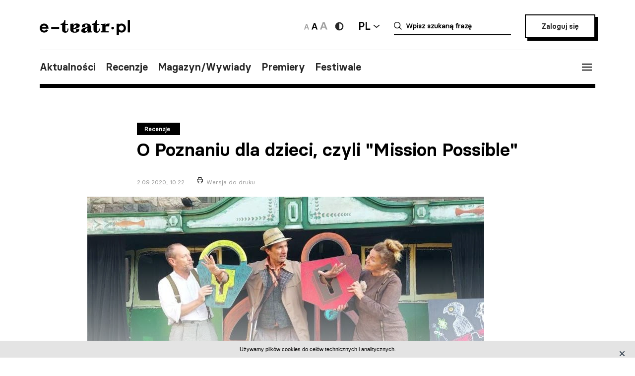

--- FILE ---
content_type: text/html; charset=UTF-8
request_url: https://e-teatr.pl/o-poznaniu-dla-dzieci-czyli-mission-possible-2597
body_size: 8924
content:
<!doctype html>
<html class="no-js" lang="pl_PL">
  <head>
    <meta http-equiv="Content-type" content="text/html; charset=utf-8" />
<title>O Poznaniu dla dzieci, czyli "Mission Possible" | e-teatr.pl</title>
  <meta name="robots" content="index,follow" />
<meta name="keywords" content="teatr,teatry,sztuki,sztuka,aktorzy,aktor,premiery,premiera,repertuar,realizacje,realizacja,festiwale,festiwal,kariery,kariera,ruch teatralny" />
<meta name="description" content="&quot;Misja Poznań&quot; Maliny Prześlugi w reż. Marka Cyrisa Teatru Animacji  na scenie  nad Jeziorem Rusałka w Poznaniu. Pisze Katarzyna Kamińska w portalu kultura.poznan.pl." />
<meta name="generator" content="ABDEO-v3.7.19.1" />
  <meta name="author" content="Instytut Teatralny" />
<meta property="og:locale" content="pl_PL">
<meta property="og:type" content="website">
<meta property="og:url" content="https://e-teatr.pl/o-poznaniu-dla-dzieci-czyli-mission-possible-2597" />
<meta property="og:site_name" content="Teatr w Polsce - polski wortal teatralny" />
<meta property="og:title" content="O Poznaniu dla dzieci, czyli &quot;Mission Possible&quot; | e-teatr.pl" />
<meta property="og:description" content="&quot;Misja Poznań&quot; Maliny Prześlugi w reż. Marka Cyrisa Teatru Animacji  na scenie  nad Jeziorem Rusałka w Poznaniu. Pisze Katarzyna Kamińska w portalu kultura.poznan.pl." />
  <meta property="og:image" content="https://e-teatr.pl/files/multimedias/126092/-_pic1_1200_152277_270781_with-ratio_16_9.jpg.webp" />
<meta property="og:image:alt" content="Teatr w Polsce - polski wortal teatralny" />
  <script>
    (function (i, s, o, g, r, a, m) {
      i['GoogleAnalyticsObject'] = r;
      i[r] = i[r] || function () {
        (i[r].q = i[r].q || []).push(arguments)
      }, i[r].l = 1 * new Date();
      a = s.createElement(o),
              m = s.getElementsByTagName(o)[0];
      a.async = 1;
      a.src = g;
      m.parentNode.insertBefore(a, m)
    })(window, document, 'script', 'https://www.google-analytics.com/analytics.js', 'ga');

    ga('create', 'UA-2035337-5', 'auto');
    ga('send', 'pageview');
  </script>
<meta name="ahrefs-site-verification" content="d0529a68e9780a3f06c26fca82986d57a92444a69bccfdbeb18d6ef8235fded8">
<meta name="bvm-site-verification" content="84d48a81b62775b5c44a6c4a66acdcc7ae4da01d"/><meta name="viewport" content="width=device-width, initial-scale=1, maximum-scale=1.0, user-scalable=no" />
  <link href="https://e-teatr.pl/o-poznaniu-dla-dzieci-czyli-mission-possible-2597" rel="canonical"/><link rel="shortcut icon" href="https://e-teatr.pl/ETeatr/icons/favicon.ico">
<link href="https://fonts.googleapis.com/css?family=PT+Serif:700" rel="stylesheet">
<link rel="stylesheet" href="https://e-teatr.pl/ETeatr/css/659b9586ae518f40a741eb95a6e4b42e.1.063.css"/><!--[if lt IE 9]
  <script src="http://html5shim.googlecode.com/svn/trunk/html5.js"></script>
-->
<link rel="stylesheet" href="https://e-teatr.pl/ETeatr/css/new.css?ver=1.012">



<script src="https://e-teatr.pl/ETeatr/js/55e7dd3016ce4ac57b9a0f56af12f7c2.1.063.js"></script><script>
  var baseUrl='/';
  var provinces='[]';
  var visited = JSON.parse(localStorage.getItem('visited')) || [];
</script>
<link rel="manifest" href="https://e-teatr.pl/ETeatr/manifest.json" />
<link rel="apple-touch-icon" href="https://e-teatr.pl/ETeatr/icons/apple-icon.png">
<link rel="apple-touch-icon" sizes="57x57" href="https://e-teatr.pl/ETeatr/icons/apple-icon-57x57.png">
<link rel="apple-touch-icon" sizes="60x60" href="https://e-teatr.pl/ETeatr/icons/apple-icon-60x60.png">
<link rel="apple-touch-icon" sizes="72x72" href="https://e-teatr.pl/ETeatr/icons/apple-icon-72x72.png">
<link rel="apple-touch-icon" sizes="76x76" href="https://e-teatr.pl/ETeatr/icons/apple-icon-76x76.png">
<link rel="apple-touch-icon" sizes="114x114" href="https://e-teatr.pl/ETeatr/icons/apple-icon-114x114.png">
<link rel="apple-touch-icon" sizes="120x120" href="https://e-teatr.pl/ETeatr/icons/apple-icon-120x120.png">
<link rel="apple-touch-icon" sizes="144x144" href="https://e-teatr.pl/ETeatr/icons/apple-icon-144x144.png">
<link rel="apple-touch-icon" sizes="152x152" href="https://e-teatr.pl/ETeatr/icons/apple-icon-152x152.png">
<link rel="apple-touch-icon" sizes="180x180" href="https://e-teatr.pl/ETeatr/icons/apple-icon-180x180.png">
<link rel="apple-touch-icon" sizes="192x192" href="https://e-teatr.pl/ETeatr/icons/apple-icon.png">
<meta name="msapplication-TileImage" content="https://e-teatr.pl/ETeatr/icons/ms-icon-144x144.png">
<meta name="msapplication-TileColor" content="#ffffff">
<meta name="msapplication-square70x70logo" content="https://e-teatr.pl/ETeatr/icons/ms-icon-70x70.png">
<meta name="msapplication-square144x144logo" content="https://e-teatr.pl/ETeatr/icons/ms-icon-144x144.png">
<meta name="msapplication-square150x150logo" content="https://e-teatr.pl/ETeatr/icons/ms-icon-150x150.png">
<meta name="msapplication-square310x310logo" content="https://e-teatr.pl/ETeatr/icons/ms-icon-310x310.png">
<link rel="icon" type="image/png" href="https://e-teatr.pl/ETeatr/icons/favicon-16x16.png" sizes="16x16">
<link rel="icon" type="image/png" href="https://e-teatr.pl/ETeatr/icons/favicon-32x32.png" sizes="32x32">
<link rel="icon" type="image/png" href="https://e-teatr.pl/ETeatr/icons/favicon-96x96.png" sizes="96x96">  </head>
  <body>
    <script>
  var wcag = getCookie('wcag-class');
  var body = document.getElementsByTagName("body")[0];

  if (wcag.length > 0) {
    body.className = (body.className.length > 0 ? ' ' : '') + wcag;
    
    document.addEventListener('DOMContentLoaded', function() {
      $('header .logo').attr('src', $('header .logo').attr('data-hc-src'));
    }, false);
  }
</script>    <div class="preloader">
  <img src="https://e-teatr.pl/ETeatr/img/e-teatr-logo.gif" alt="Logo" >
</div>
<header>
  <div class="header-top">
    <div class="logo">
      <a href="/" title="e-teatr - strona główna">
        <img src="https://e-teatr.pl/ETeatr/img/logo_new.svg" data-n-src="https://e-teatr.pl/ETeatr/img/logo_new.svg" data-hc-src="https://e-teatr.pl/ETeatr/img/high-contrast/logo_new.svg" alt="e-teatr - strona główna" />
      </a>
    </div>
    <div class="header-right">
      <div class="accessibility-controls">
        <button class="font-size" data-size="small" onclick="setFontSize('small')">
          <img src="https://e-teatr.pl/ETeatr/img/a-small.svg" alt="Ikona duża">
        </button>
        <button class="font-size active" data-size="medium" onclick="setFontSize('medium')">
          <img src="https://e-teatr.pl/ETeatr/img/a-medium.svg" alt="Ikona średnia">
        </button>
        <button class="font-size" data-size="large" onclick="setFontSize('large')">
          <img src="https://e-teatr.pl/ETeatr/img/a-large.svg" alt="Ikona duża">
        </button>
        <div class="accessibility-color">
          <a href="" class="wcag-off accessibility" aria-label="Wersja wysokokontrastowa">
            <svg width="20" height="20" viewBox="0 0 20 20" fill="none" xmlns="http://www.w3.org/2000/svg">
              <path d="M10 18.3333C14.6024 18.3333 18.3333 14.6023 18.3333 9.99996C18.3333 5.39759 14.6024 1.66663 10 1.66663C5.39762 1.66663 1.66666 5.39759 1.66666 9.99996C1.66666 14.6023 5.39762 18.3333 10 18.3333Z" fill="#272727"/>
              <path d="M10 15.8333C11.5471 15.8333 13.0308 15.2187 14.1248 14.1247C15.2188 13.0308 15.8333 11.5471 15.8333 9.99996C15.8333 8.45286 15.2188 6.96913 14.1248 5.87517C13.0308 4.78121 11.5471 4.16663 10 4.16663V15.8333Z" fill="white"/>
            </svg>
          </a>
          <a href="" class="wcag-on accessibility" aria-label="Wyłącz kontrast">
            <svg width="20" height="20" viewBox="0 0 20 20" fill="none" xmlns="http://www.w3.org/2000/svg">
              <path d="M10 18.3333C14.6024 18.3333 18.3333 14.6023 18.3333 9.99996C18.3333 5.39759 14.6024 1.66663 10 1.66663C5.39762 1.66663 1.66666 5.39759 1.66666 9.99996C1.66666 14.6023 5.39762 18.3333 10 18.3333Z" fill="#ff0"/>
              <path d="M10 15.8333C11.5471 15.8333 13.0308 15.2187 14.1248 14.1247C15.2188 13.0308 15.8333 11.5471 15.8333 9.99996C15.8333 8.45286 15.2188 6.96913 14.1248 5.87517C13.0308 4.78121 11.5471 4.16663 10 4.16663V15.8333Z" fill="black"/>
            </svg>
          </a>
        </div>
      </div>
      <div class="language-dropdown-outer">
        <button class="language-head">PL</button>
        <div class="language-dropdown">
          <ul>
            <li>
              <a href="https://polishstage.pl/" target="blank">EN</a>
            </li>
          </ul>
        </div>
      </div>
      <div class="search search-mobile"></div>
      <div class="search-outer">
        <form action="/szukaj" method="get">
          <input autocomplete="off" class="search-form-input" oninput="Fr3exAutocomplete(this, 3, '#autocomplete-result', '/eteatr/e-teatr/autocomplete')" type="text" placeholder="Wpisz szukaną frazę" name="searchstr">
          <div id="autocomplete-result"></div>
        </form>
        <button class="closeSearch" aria-label="Close"></button>
      </div>
      <div class="header-btn">
                <a href="/login" class="button">Zaloguj się</a>
            </div>
    </div>
  </div>
  <div class="header-bottom">
    <div class="nav-menu">
      <ul>
                                                    <li><a data-base="https://e-teatr.pl/o-poznaniu-dla-dzieci-czyli-mission-possible-2597" data-org="http://www.e-teatr.pl#aktualnosci" href="http://www.e-teatr.pl#aktualnosci"   class="" >Aktualności</a></li>
                                                                  <li><a data-base="https://e-teatr.pl/o-poznaniu-dla-dzieci-czyli-mission-possible-2597" data-org="http://www.e-teatr.pl#recenzje" href="http://www.e-teatr.pl#recenzje"   class="" >Recenzje</a></li>
                                                                  <li><a data-base="https://e-teatr.pl/o-poznaniu-dla-dzieci-czyli-mission-possible-2597" data-org="http://www.e-teatr.pl#magazyn" href="http://www.e-teatr.pl#magazyn"   class="" >Magazyn/Wywiady</a></li>
                                                                  <li><a data-base="https://e-teatr.pl/o-poznaniu-dla-dzieci-czyli-mission-possible-2597" data-org="http://www.e-teatr.pl#premiery" href="http://www.e-teatr.pl#premiery"   class="" >Premiery</a></li>
                                                                  <li><a data-base="https://e-teatr.pl/o-poznaniu-dla-dzieci-czyli-mission-possible-2597" data-org="http://www.e-teatr.pl#festiwale" href="http://www.e-teatr.pl#festiwale"   class="" >Festiwale</a></li>
                            <ul>
    </div>
    <button class="hamburger">
      <span class="line"></span>
      <span class="line"></span>
      <span class="line"></span>
    </button>
  </div>
  <div class="region-chooser modal">
    <div class="close">
      <span class="line"></span>
      <span class="line"></span>
      <span class="line"></span>
    </div>
    <div class="region-chooser-content">
      <h2>Wybierz województwo</h2>
      <div class="clear">
                  <ul>
                                                        <li><a data-base="https://e-teatr.pl/o-poznaniu-dla-dzieci-czyli-mission-possible-2597" data-org="https://e-teatr.pl/baza-adresowa-dolnoslaskie" href="https://e-teatr.pl/baza-adresowa-dolnoslaskie"   class="" >dolnośląskie</a></li>
                                                                  <li><a data-base="https://e-teatr.pl/o-poznaniu-dla-dzieci-czyli-mission-possible-2597" data-org="https://e-teatr.pl/baza-adresowa-kujawsko-pomorskie" href="https://e-teatr.pl/baza-adresowa-kujawsko-pomorskie"   class="" >kujawsko-pomorskie</a></li>
                                                                  <li><a data-base="https://e-teatr.pl/o-poznaniu-dla-dzieci-czyli-mission-possible-2597" data-org="https://e-teatr.pl/baza-adresowa-lubelskie" href="https://e-teatr.pl/baza-adresowa-lubelskie"   class="" >lubelskie</a></li>
                                                                  <li><a data-base="https://e-teatr.pl/o-poznaniu-dla-dzieci-czyli-mission-possible-2597" data-org="https://e-teatr.pl/baza-adresowa-lubuskie" href="https://e-teatr.pl/baza-adresowa-lubuskie"   class="" >lubuskie</a></li>
                                                                  <li><a data-base="https://e-teatr.pl/o-poznaniu-dla-dzieci-czyli-mission-possible-2597" data-org="https://e-teatr.pl/baza-adresowa-lodzkie" href="https://e-teatr.pl/baza-adresowa-lodzkie"   class="" >łódzkie</a></li>
                                                                  <li><a data-base="https://e-teatr.pl/o-poznaniu-dla-dzieci-czyli-mission-possible-2597" data-org="https://e-teatr.pl/baza-adresowa-malopolskie" href="https://e-teatr.pl/baza-adresowa-malopolskie"   class="" >małopolskie</a></li>
                                                                  <li><a data-base="https://e-teatr.pl/o-poznaniu-dla-dzieci-czyli-mission-possible-2597" data-org="https://e-teatr.pl/baza-adresowa-mazowieckie" href="https://e-teatr.pl/baza-adresowa-mazowieckie"   class="" >mazowieckie</a></li>
                                                                  <li><a data-base="https://e-teatr.pl/o-poznaniu-dla-dzieci-czyli-mission-possible-2597" data-org="https://e-teatr.pl/baza-adresowa-opolskie" href="https://e-teatr.pl/baza-adresowa-opolskie"   class="" >opolskie</a></li>
                                </ul>
          <ul>
                                                        <li><a data-base="https://e-teatr.pl/o-poznaniu-dla-dzieci-czyli-mission-possible-2597" data-org="https://e-teatr.pl/baza-adresowa-podkarpackie" href="https://e-teatr.pl/baza-adresowa-podkarpackie"   class="" >podkarpackie</a></li>
                                                                  <li><a data-base="https://e-teatr.pl/o-poznaniu-dla-dzieci-czyli-mission-possible-2597" data-org="https://e-teatr.pl/baza-adresowa-podlaskie" href="https://e-teatr.pl/baza-adresowa-podlaskie"   class="" >podlaskie</a></li>
                                                                  <li><a data-base="https://e-teatr.pl/o-poznaniu-dla-dzieci-czyli-mission-possible-2597" data-org="https://e-teatr.pl/baza-adresowa-pomorskie" href="https://e-teatr.pl/baza-adresowa-pomorskie"   class="" >pomorskie</a></li>
                                                                  <li><a data-base="https://e-teatr.pl/o-poznaniu-dla-dzieci-czyli-mission-possible-2597" data-org="https://e-teatr.pl/baza-adresowa-slaskie" href="https://e-teatr.pl/baza-adresowa-slaskie"   class="" >śląskie</a></li>
                                                                  <li><a data-base="https://e-teatr.pl/o-poznaniu-dla-dzieci-czyli-mission-possible-2597" data-org="https://e-teatr.pl/baza-adresowa-swietokrzyskie" href="https://e-teatr.pl/baza-adresowa-swietokrzyskie"   class="" >świętokrzyskie</a></li>
                                                                  <li><a data-base="https://e-teatr.pl/o-poznaniu-dla-dzieci-czyli-mission-possible-2597" data-org="https://e-teatr.pl/baza-adresowa-warminsko-mazurskie" href="https://e-teatr.pl/baza-adresowa-warminsko-mazurskie"   class="" >warmińsko-mazurskie</a></li>
                                                                  <li><a data-base="https://e-teatr.pl/o-poznaniu-dla-dzieci-czyli-mission-possible-2597" data-org="https://e-teatr.pl/baza-adresowa-wielkopolskie" href="https://e-teatr.pl/baza-adresowa-wielkopolskie"   class="" >wielkopolskie</a></li>
                                                                  <li><a data-base="https://e-teatr.pl/o-poznaniu-dla-dzieci-czyli-mission-possible-2597" data-org="https://e-teatr.pl/baza-adresowa-zachodniopomorskie" href="https://e-teatr.pl/baza-adresowa-zachodniopomorskie"   class="" >zachodniopomorskie</a></li>
                                </ul>
              </div>
    </div>
  </div>
  <nav class="menu">
    <ul>
              <li class="logout-btn search-mobile"><a href="/login">Zaloguj się</a></li>
            <li class="primary">
        <ul class="search-mobile">
                                                      <li><a data-base="https://e-teatr.pl/o-poznaniu-dla-dzieci-czyli-mission-possible-2597" data-org="http://www.e-teatr.pl#aktualnosci" href="http://www.e-teatr.pl#aktualnosci"   class="" >Aktualności</a></li>
                                                                  <li><a data-base="https://e-teatr.pl/o-poznaniu-dla-dzieci-czyli-mission-possible-2597" data-org="http://www.e-teatr.pl#recenzje" href="http://www.e-teatr.pl#recenzje"   class="" >Recenzje</a></li>
                                                                  <li><a data-base="https://e-teatr.pl/o-poznaniu-dla-dzieci-czyli-mission-possible-2597" data-org="http://www.e-teatr.pl#magazyn" href="http://www.e-teatr.pl#magazyn"   class="" >Magazyn/Wywiady</a></li>
                                                                  <li><a data-base="https://e-teatr.pl/o-poznaniu-dla-dzieci-czyli-mission-possible-2597" data-org="http://www.e-teatr.pl#premiery" href="http://www.e-teatr.pl#premiery"   class="" >Premiery</a></li>
                                                                  <li><a data-base="https://e-teatr.pl/o-poznaniu-dla-dzieci-czyli-mission-possible-2597" data-org="http://www.e-teatr.pl#festiwale" href="http://www.e-teatr.pl#festiwale"   class="" >Festiwale</a></li>
                              </ul>
        <ul>
                                                      <li><a data-base="https://e-teatr.pl/o-poznaniu-dla-dzieci-czyli-mission-possible-2597" data-org="https://e-teatr.pl/repertuar-mazowieckie" href="https://e-teatr.pl/repertuar-mazowieckie"   class="" >Repertuary</a></li>
                                                                  <li><a data-base="https://e-teatr.pl/o-poznaniu-dla-dzieci-czyli-mission-possible-2597" data-org="https://e-teatr.pl/archiwum" href="https://e-teatr.pl/archiwum"   class="" >Archiwum</a></li>
                                                                  <li><a data-base="https://e-teatr.pl/o-poznaniu-dla-dzieci-czyli-mission-possible-2597" data-org="http://www.e-teatr.pl#ogloszenia" href="http://www.e-teatr.pl#ogloszenia"   class="" >Ogłoszenia</a></li>
                                                                  <li><a data-base="https://e-teatr.pl/o-poznaniu-dla-dzieci-czyli-mission-possible-2597" data-org="http://www.e-teatr.pl#baza-adresow" href="http://www.e-teatr.pl#baza-adresow"   class="" >Baza adresów</a></li>
                                                                  <li><a data-base="https://e-teatr.pl/o-poznaniu-dla-dzieci-czyli-mission-possible-2597" data-org="https://e-teatr.pl/watki-tematyczne" href="https://e-teatr.pl/watki-tematyczne"   class="" >Wątki tematyczne</a></li>
                                                                  <li><a data-base="https://e-teatr.pl/o-poznaniu-dla-dzieci-czyli-mission-possible-2597" data-org="https://e-teatr.pl/lista-ogloszen" href="https://e-teatr.pl/lista-ogloszen"   class="" >Lista ogłoszeń</a></li>
                                <li><a href="https://www.encyklopediateatru.pl/osoby" target="_blank">Baza osób</a></li>
          <li><a href="https://www.encyklopediateatru.pl/sztuki" target="_blank">Baza realizacji</a></li>
        </ul>
      </li>
            <li class="locations">
        <h4>Twoje ośrodki</h4>
        <ul>
                                                        <li data-province-id="18"><a href="/login">cały kraj</a></li>
                                                <li data-province-id="9"><a href="/login">dolnośląskie</a></li>
                                                <li data-province-id="20"><a href="/login">inne</a></li>
                                                <li data-province-id="6"><a href="/login">kujawsko-pomorskie</a></li>
                                                <li data-province-id="17"><a href="/login">lubelskie</a></li>
                                                <li data-province-id="8"><a href="/login">lubuskie</a></li>
                                                <li data-province-id="15"><a href="/login">Łódzkie</a></li>
                                                <li data-province-id="13"><a href="/login">małopolskie</a></li>
                                                <li data-province-id="5"><a href="/login">mazowieckie</a></li>
                                                <li data-province-id="11"><a href="/login">opolskie</a></li>
                                                <li data-province-id="16"><a href="/login">podkarpackie</a></li>
                                                <li data-province-id="2"><a href="/login">podlaskie</a></li>
                                                <li data-province-id="3"><a href="/login">pomorskie</a></li>
                                                <li data-province-id="12"><a href="/login">Śląskie</a></li>
                                                <li data-province-id="14"><a href="/login">Świętokrzyskie</a></li>
                                                <li data-province-id="1"><a href="/login">warmińsko-mazurskie</a></li>
                                                <li data-province-id="7"><a href="/login">wielkopolskie</a></li>
                                                <li data-province-id="19"><a href="/login">za granicą</a></li>
                                                <li data-province-id="4"><a href="/login">zachodniopomorskie</a></li>
                              </ul>
      </li>
    </ul>
  </nav>
  <!--  <h1>
          <a href="https://e-teatr.pl/files/resources/baner_mfg_750_200_2024.jpg" target="_blank">
              </a>
      </h1>
-->
</header>      <main>
    <article class="restricted">
      <div class="article-header articles-header-wide">
        <div class="articles-header-content">
          <span class="category-badge" >Recenzje</span>
          <h1 class="articles-header-content-title">O Poznaniu dla dzieci, czyli "Mission Possible"</h1>
          <span>2.09.2020, 10:22</span>
          <a href="javascript:if(window.print)window.print();" class="print">Wersja do druku</a>
        </div>
      </div>
      <div class="article-content">
                <div class="article-photo">
    <a data-lightbox="article-gallery" href="/files/multimedias/126094/-_pic1_1200_152277_270781_with-ratio_16_9.jpg">
    <img src="/files/multimedias/126094/thumb_-_pic1_1200_152277_270781_with-ratio_16_9.jpg.webp" alt="" title="Misja Poznań"  width="800" height="450"/>  </a>
      <p>fot. mat. teatru</p>
    
</div>
      </div>
          </article>
          <section class="box-login">
  <div class="content">
    <h3>Zaloguj się i czytaj dalej za darmo</h3>
    <small>Zalogowani użytkownicy mają nieograniczony dostęp do wszystkich artykułów na e-teatrze.</small>
    <div class="box-login-form">
            <form method="post" accept-charset="utf-8" id="eloginForm" action="https://e-teatr.pl/login"><div style="display:none;"><input type="hidden" name="_method" value="POST"/></div>        <input type="hidden" name="article_url" value="https://e-teatr.pl/o-poznaniu-dla-dzieci-czyli-mission-possible-2597" />
        <div class="clear">
          <div class="email">
            <label>Adres e-mail</label>
            <input name="email" type="email" placeholder="jankowalski@gmail.com" />
            <span class="elogin-error error">nie uzupełnione pole</span>
          </div>
          <div class="password">
            <label>Haslo</label>
            <input name="password" type="password" placeholder="&#9679;&#9679;&#9679;&#9679;&#9679;&#9679;&#9679;&#9679;&#9679;&#9679;&#9679;&#9679;&#9679;&#9679;&#9679;" />
            <span class="elogin-error error">nie uzupełnione pole</span>
          </div>
        </div>
        <div class="elogin-status"></div>
        <div class="button-container">
          <button type="submit" class="button button-mini">Zaloguj</button><a href="/users/forgotpwd">Nie pamiętasz hasła?</a>
        </div>
      </form>    </div>
    <h3>Nie masz jeszcze konta? <a href="/login?register=1">Zarejestruj się</a>.</h3>
  </div>
</section>                      <div class="article-social-box">
      <button class="article-social-btn" data-sharer="facebook" data-url="https://e-teatr.pl/o-poznaniu-dla-dzieci-czyli-mission-possible-2597">
        <img src="https://e-teatr.pl/ETeatr/img/icon-fb.png" alt="fb">
      </button>
      <button class="article-social-btn" data-sharer="twitter" data-title="O Poznaniu dla dzieci, czyli &quot;Mission Possible&quot;" data-url="https://e-teatr.pl/o-poznaniu-dla-dzieci-czyli-mission-possible-2597">
        <img src="https://e-teatr.pl/ETeatr/img/icon-tw.jpg" alt="tw">
      </button>
    </div>
    <div class="article-info">
      <div class="two-columns border">
        <div class="column">
          <div>
                          <h6>Tytuł oryginalny</h6>
              <p>O Poznaniu dla dzieci, czyli "Mission Possible"</p>
                        <h6>Źródło:</h6>
            <p>
                            kultura.poznan.pl<br />                                                                            <br /><a href="https://kultura.poznan.pl/mim/kultura/news/spektakle,c,4/o-poznaniu-dla-dzieci-czyli-mission-possible,152277.html" target="_blank">Link do źródła</a>
                          </p>
                      </div>
        </div>
                  <div class="column">
            <div>
                              <h6>Autor:</h6>
                <p>
                                                        <a href="/autor/katarzyna_kamińska">Katarzyna Kamińska</a>
                                  </p>
                                                                    </div>
          </div>
              </div>
    </div>
              <section class="box">
        <h2>Wątki tematyczne</h2>
        <ul class="list-horizontal">
                      <li><a href="/lato-2020-w-teatrze-i365">Lato 2020 w teatrze</a></li>
                  </ul>
      </section>
              <section class="box">
        <div class="two-columns">
                                              <div class="column">
                <h6>Realizacje repertuarowe</h6>
                <ul class="list-links">
                                                                                                    <li><a href="/misja-poznan-s24979">Misja Poznań (reż. Marek Cyris, Teatr Animacji)</a></li>
                                                      </ul>
              </div>
                                            <div class="column">
              <h6><a href="https://www.e-teatr.pl/instytucje/0">Teatry i instytucje</a></h6>
              <ul class="list-links">
                                  <li><a href="/teatr-animacji-t1269">Teatr Animacji</a></li>
                              </ul>
            </div>
                            </div>
      </section>
                      <section class="box box-cites">
        <div class="two-columns border">
                      <div class="column">
              <div class="lead">
                                <a href="https://e-teatr.pl/teatr-dla-dzieci-oczami-aktorow-miniatury-2594">
                  <p>Teatr dla dzieci oczami aktorów Miniatury                                      </p>
                                      <blockquote>Magdalena Żulińska i Piotr Kłudka współpracują ze sobą na scenie jako aktorzy w Teatrze Miniatura w Gdańsku, ale również wspólnie reżyserują sztuki. Tworzą spektakle, które mają pokazać dzieciom nie tylko, jak ciekawym miejscem jest teatr, ale również chcą edukować je przez kulturę</blockquote>
                                      
                    <small>- pisze Mateusz Groen w portalu Trójmiasto.pl.</small>
                                  </a>
              </div>
            </div>
                      <div class="column">
              <div class="lead">
                                <a href="https://e-teatr.pl/od-warlikowskiego-do-gwiazdy-prawicy-redbad-klynstra-dyrektorem-teatru-2590">
                  <p>Od Warlikowskiego do gwiazdy prawicy. Redbad Klynstra dyrektorem teatru                                      </p>
                                      <blockquote>Redbad Klynstra pokieruje teatrem. Czołowa aktorska gwiazda polskiej prawicy obejmuje stanowisko dyrektora Teatru im. Osterwy w Lublinie. Wcześniej zespół teatru protestował przeciwko unieważnieniu konkursu na dyrektora w niejasny sposób</blockquote>
                                      
                    <small>- pisze Witold Mrozek w Gazecie Wyborczej.</small>
                                  </a>
              </div>
            </div>
                  </div>
      </section>
                            <section class="box">
        <h2 class="center">Sprawdź także</h2>
        <div class="three-columns border">
                      <div class="column">
                                            <div class="article-photo article-container-list">
                  <a href="https://e-teatr.pl/pokusa-drugiej-szansy-65566">
                    <div style="min-height: 40px;" >
                                                                      <img src="/files/multimedias/176834/thumb_jakzawsze-komedia-Marek_Zimakiewicz.jpg.webp" alt="Zdjęcie Pokusa drugiej szansy" title="jakzawsze-komedia-Marek Zimakiewicz"  width="1100" height="733"/>                                          </div>
                    <blockquote>Pokusa drugiej szansy</blockquote>
                    <small>23.01.2026 18:07</small>
                    <small class="check-also">
                                              „Jak zawsze” Zygmunta Miłoszewskiego w reż. Magdaleny Małeckiej-Wippich i Marty Miłoszewskiej w Teatrze Komedia w Warszawie. Pisze Marek Zajdler na stronie Nasz Teatr.                                          </small>
                    <div class="category-badge-left-top">Recenzje</div>
                  </a>
                </div>
                          </div>
                      <div class="column">
                                            <div class="article-photo article-container-list">
                  <a href="https://e-teatr.pl/antygona-65562">
                    <div style="min-height: 40px;" >
                                                                      <img src="/files/multimedias/176961/thumb_obraz_2026-01-19_125503092.png.webp" alt="Zdjęcie AntyGona" title=""  width="1100" height="733"/>                                          </div>
                    <blockquote>AntyGona</blockquote>
                    <small>23.01.2026 14:53</small>
                    <small class="check-also">
                                              „Antygona” Sofoklesa w reż. Jakuba Roszkowskiego w Teatrze im. Juliusza Słowackiego w Krakowie. Pisze Tomasz Pytko na Facebooku (Chodźże do Teatru).                                          </small>
                    <div class="category-badge-left-top">Recenzje</div>
                  </a>
                </div>
                          </div>
                      <div class="column">
                                            <div class="article-photo article-container-list">
                  <a href="https://e-teatr.pl/pinokio-nauczyl-sie-mowic-prawde-w-lomzy-65560">
                    <div style="min-height: 40px;" >
                                                                      <img src="/files/multimedias/177101/thumb_pinok2.jpg.webp" alt="Zdjęcie Pinokio nauczył się mówić prawdę w Łomży" title=""  width="1012" height="666"/>                                          </div>
                    <blockquote>Pinokio nauczył się mówić prawdę w Łomży</blockquote>
                    <small>23.01.2026 14:36</small>
                    <small class="check-also">
                                              „Pinokio” Carla Collodiego w reż. Jarosława Antoniuka w Teatrze Lalki i Aktora w Łomży. Pisze Mirosław R. Derewońko w portalu 4lomza.pl.                                          </small>
                    <div class="category-badge-left-top">Recenzje</div>
                  </a>
                </div>
                          </div>
                  </div>
      </section>
        <div id="article-newses-mobile"></div>
  </main>
<script>
  if (visited.indexOf(2597) == -1) {
    visited.push(2597);
    localStorage.setItem('visited', JSON.stringify(visited));
  }
</script>
  <script type="application/ld+json">
{
  "@context": "https://schema.org",
  "@type": "NewsArticle",
  "mainEntityOfPage": {
    "@type": "WebPage",
    "@id": "https://google.com/article"
  },
  "headline": "O Poznaniu dla dzieci, czyli \"Mission Possible\"",
      "image": "https://e-teatr.pl/files/seo/et-og3.png",
        "datePublished": "2020-09-02CEST10:22:00 ",
        "dateModified": "2020-09-02CEST10:46:01",
      "author": {
        "@type": "Person",
    "name": "Monika Brand"
      },
    "publisher": {
    "@type": "Organization",
    "name": "Teatr w Polsce - polski wortal teatralny",
    "logo": {
      "@type": "ImageObject",
      "url": "https://e-teatr.pl/ETeatr/images/logo.png"
    }
  },
  "description": "\"Misja Poznań\" Maliny Prześlugi w reż. Marka Cyrisa Teatru Animacji  na scenie  nad Jeziorem Rusałka w Poznaniu. Pisze Katarzyna Kamińska w portalu kultura.poznan.pl."
}
</script>
    <footer>
  <div class="content">
    <h5>Wydawca i redakcja</h5>
    <div class="contact">
      <div class="column">
        <address>
          Instytut Teatralny im. Zbigniewa Raszewskiego<br>
ul. Jazdów 1<br>
00-467 Warszawa        </address>
        <a href="https://e-teatr.pl">www.e-teatr.pl</a>
        <a href="https://polishstage.pl">www.polishstage.pl</a>
      </div>
      <div class="column">
        <address>
          redakcja e-teatr.pl<br>
        </address>
        <a href="/cdn-cgi/l/email-protection#9ae8fffefbf1f9f0fbdaf3f4e9eee3eeefeeb7eefffbeee8fbf6f4e3b4eaf6"><span class="__cf_email__" data-cfemail="285a4d4c49434b42496841465b5c515c5d5c055c4d495c5a49444651065844">[email&#160;protected]</span></a>
        <a href="https://www.e-teatr.pl/redakcja">Dowiedz się więcej o redakcji</a>
      </div>
      <div class="column">
        <p>
          Portal e-teatr.pl jest centralnym punktem na internetowej mapie polskiego teatru.<br>
Od 2004 roku jesteśmy najważniejszym, codziennym źródłem informacji dla środowiska.        </p>
        <br />&nbsp;
        <a href="/cdn-cgi/l/email-protection#71060201100312181431145c05141005035f011d"><span class="__cf_email__" data-cfemail="90e7e3e0f1e2f3f9f5d0f5bde4f5f1e4e2bee0fc">[email&#160;protected]</span></a>
        <a href="https://www.instytut-teatralny.pl">www.instytut-teatralny.pl</a>
      </div>
    </div>
    <div class="footer-logo">
      <a href="https://www.twp2021.e-teatr.pl/" class="footer-logo-item" target="_blank">
        <img src="https://e-teatr.pl/ETeatr/img/theaters-in-poland-white.png" alt="Logo teatru w polsce">
      </a>
      <a href="https://www.encyklopediateatru.pl/" class="footer-logo-item" target="_blank">
        <img src="https://e-teatr.pl/ETeatr/img/logo-encyklopedia-tp-white.png" alt="Logo encyklopedia tp">
      </a>
      <a href="https://polishstage.pl" class="footer-logo-item" target="_blank">
        <img src="https://e-teatr.pl/ETeatr/img/logo-polishstage-white.png" alt="Logo polskiej sceny">
      </a>
      <a href="https://prospero.e-teatr.pl/" class="footer-logo-item" target="_blank">
        <img src="https://e-teatr.pl/ETeatr/img/logo-prospro-white.png" alt="Logo prospro">
      </a>
      <a href="https://www.instytut-teatralny.pl/" class="footer-logo-item" target="_blank">
        <img src="https://e-teatr.pl/ETeatr/img/logo-instytut-teatralny-white.png" alt="Logo instytutu teatralnego">
      </a>
    </div>
    <nav>
      <span>Copyright © 2026 e-teatr.pl</span>
      <a href="https://www.e-teatr.pl/polityka-prywatnosci">Polityka prywatności</a>
          </nav>
  </div>
</footer>


<script data-cfasync="false" src="/cdn-cgi/scripts/5c5dd728/cloudflare-static/email-decode.min.js"></script><script src="https://e-teatr.pl/ETeatr/js/7c90dbfb176148a60ea334a9b9faa163.1.063.js"></script><script>
  </script>
<script>
  $(document).ready(function () {
    $('.toggle-password-form').click(function (e) {
      $('.change-password-form').fadeToggle(500);
      e.preventDefault();
    });
    
    $('.profile-password-btn').click(function () {
      $('.change-password-form').hide();
    });
    
    $('#profile-change-password-form [type=submit]').click(function (event) {
      event.preventDefault();
      profileChangePassord();
    });
  });
  
  //------------------------------------------------------------------------------
  //! Walidacja zmiany hasla
  function profileChangePassord() {
    var validate = false;
    
    $('#profile-change-password-form').find('.elogin-error').text('');
      var passw = /^(?=.*\d)(?=.*[a-z])(?=.*[A-Z]).{6,20}$/;
      if ($('#profile-password-input').val() == '') {
        $('#profile-password-input').parent().find('.elogin-error').show();
        $('#profile-password-input').parent().find('.elogin-error').text('Nie uzupełnione pole');
      }
      else {
        var passwordTMP = $('#profile-password-input').val();
        if (passwordTMP.match(passw)) {
          validate = true;
        }
        else {
          $('#profile-change-password-form').parent().find('.elogin-error').show();
          $('#profile-change-password-form').find('.elogin-error').text('Hasło musi być z zakresu 6-20 znaków, posiadać liczbę, małą i dużą literę');
        }
      }
    
    if (validate === true) {
      $('#profile-change-password-form').submit();
    }
  } // profileChangePassord
  
  //------------------------------------------------------------------------------
  //! Pokazywanie popup z potwierdzeniem usuniecie konta
  function confirmDeleteUserAccount() {
    $('#confirm-delete-account-box').show();
  } // confirmDeleteUserAccount
  
  //------------------------------------------------------------------------------
  //! Usuwanie konta uzytkownika
  function deleteUserAccount(url) {
    var user_id = $('#user-to-delete-id').val();

    $.ajax({
      url: url,
      type: 'POST',
      data: {
        user_id: user_id
      },
      cache: false,
      success: function (response) { 
        if (response.status === 1) {
          window.location.href = response.url;
        }
        else {
          location.reload();
        }
      },
      error: function (response) {
        location.reload();
      }
    });
  } // deleteUserAccount
  
  //------------------------------------------------------------------------------
  //! Zamykanie popupu z potwierdzeniem usuniecia konta (anulowanie)
  function cancelUserAccount() {
    $('#confirm-delete-account-box').hide();
  } // cancelUserAccount
</script><!-- Hotjar Tracking Code for https://e-teatr.pl/ -->
<script>
    (function(h,o,t,j,a,r){
        h.hj=h.hj||function(){(h.hj.q=h.hj.q||[]).push(arguments)};
        h._hjSettings={hjid:2533773,hjsv:6};
        a=o.getElementsByTagName('head')[0];
        r=o.createElement('script');r.async=1;
        r.src=t+h._hjSettings.hjid+j+h._hjSettings.hjsv;
        a.appendChild(r);
    })(window,document,'https://static.hotjar.com/c/hotjar-','.js?sv=');
</script><div id="cookieFooter"></div><script>
  var cookies = jQuery(document).fr3exCookies({
    policyLink: 'https://www.e-teatr.pl/polityka-prywatnosci',
    rodo: false,
    cookieWarningText: 'Używamy plików cookies do celów technicznych i analitycznych.'
  });
</script><script type="application/ld+json">
{
  "@context": "https://schema.org",
  "@type": "WebSite",
  "url": "https://e-teatr.pl/",
  "potentialAction": {
    "@type": "SearchAction",
    "target": "https://e-teatr.pl/szukaj?searchstr={search_term_string}",
    "query-input": "required name=search_term_string"
  }
}
</script>  <script defer src="https://static.cloudflareinsights.com/beacon.min.js/vcd15cbe7772f49c399c6a5babf22c1241717689176015" integrity="sha512-ZpsOmlRQV6y907TI0dKBHq9Md29nnaEIPlkf84rnaERnq6zvWvPUqr2ft8M1aS28oN72PdrCzSjY4U6VaAw1EQ==" data-cf-beacon='{"version":"2024.11.0","token":"9970c1fa750b469aa2aed087d78934fd","r":1,"server_timing":{"name":{"cfCacheStatus":true,"cfEdge":true,"cfExtPri":true,"cfL4":true,"cfOrigin":true,"cfSpeedBrain":true},"location_startswith":null}}' crossorigin="anonymous"></script>
</body>
</html>